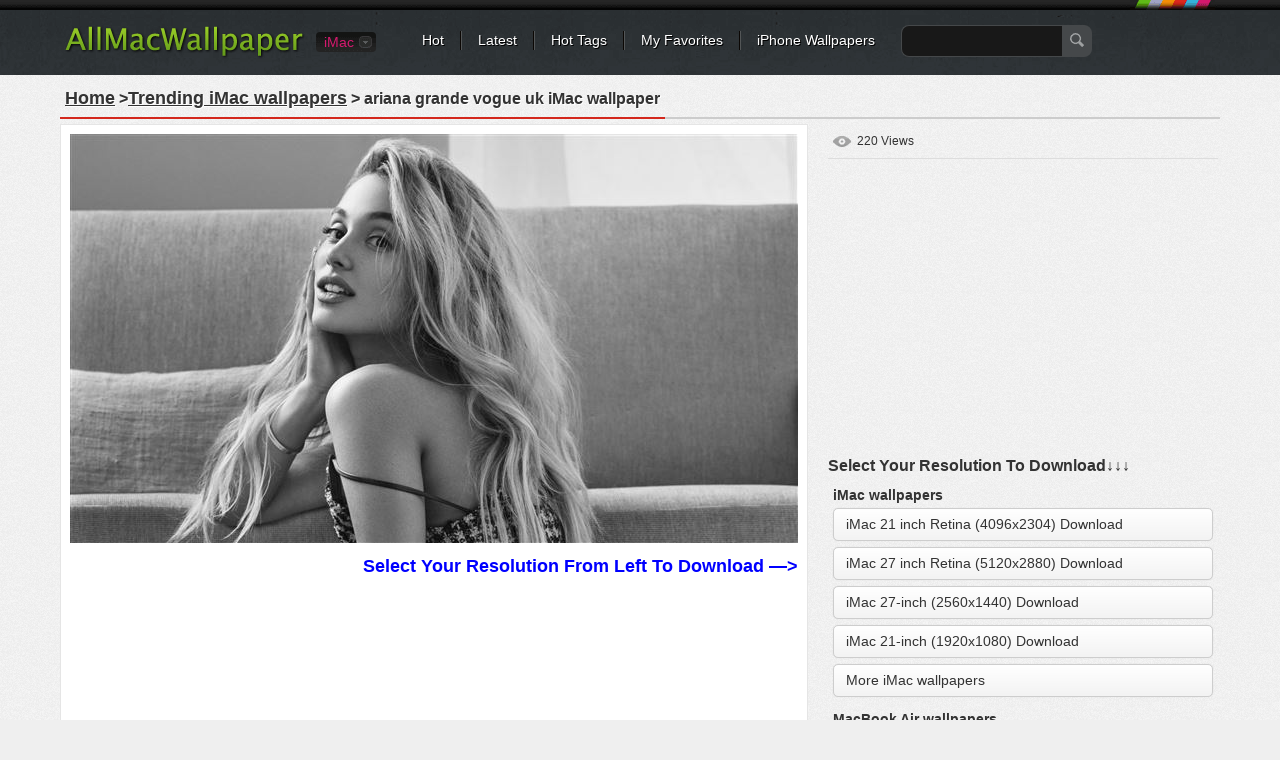

--- FILE ---
content_type: text/html; charset=utf-8
request_url: https://www.allmacwallpaper.com/imac-wallpaper/ariana-grande-vogue-uk/26655
body_size: 10920
content:

<!DOCTYPE html PUBLIC "-//W3C//DTD XHTML 1.0 Transitional//EN" "http://www.w3.org/TR/xhtml1/DTD/xhtml1-transitional.dtd">
<html xmlns="http://www.w3.org/1999/xhtml">
<head>
<meta http-equiv="Content-Type" content="text/html; charset=utf-8" />

    <title>ariana grande vogue uk iMac Wallpaper Download | AllMacWallpaper</title>
    <meta name="description" content="Download ariana grande vogue uk iMac  Wallpaper, More Popular iMac Wallpapers Free HD Wait For You." />
    <meta name="keywords" content="ariana grande vogue uk , iMac wallpaper,Mac wallpaper , Celebrities iMac  Wallpaper" />
	<link rel="preload" as="image" href="https://res.allmacwallpaper.com/pic/Thumbnails/26655_728.jpg" fetchpriority="high" type="image/jpeg" >
	<link rel="canonical" href="https://www.allmacwallpaper.com/imac-wallpaper/ariana-grande-vogue-uk/26655" />
<meta property="og:title" content="ariana grande vogue uk mac Wallpapers" />
<meta property="og:type" content="article" />
<meta property="og:url" content="https://www.allmacwallpaper.com/imac-wallpaper/ariana-grande-vogue-uk/26655" />
<meta property="og:image" content="//res.allmacwallpaper.com/get/Retina-MacBook-Air-13-inch-wallpapers/ariana-grande-vogue-uk-2560x1600/26655-11.jpg" />
<meta property="og:site_name" content="allmacwallpaper" />
<meta property="og:description" content="Free download the ariana grande vogue uk wallpaper ,beaty your mac book . #Celebrities" /><script type="application/ld+json">{"@context":"http://schema.org","@type":"WebPage","@id":"https://www.allmacwallpaper.com/imac-wallpaper/ariana-grande-vogue-uk/26655#webpage","name":"Painting ariana grande vogue uk Mac Wallpaper Download | AllMacWallpaper","url":"https://www.allmacwallpaper.com/imac-wallpaper/ariana-grande-vogue-uk/26655","dateModified":"2022-12-14","datePublished":"2022-12-14","isPartOf":{"@type":"WebSite","@id":"https://www.allmacwallpaper.com/#WebSite","name":"AllMacWallpaper","url":"https://www.allmacwallpaper.com/"},"breadcrumb":{"@type":"BreadcrumbList","@id":"https://www.allmacwallpaper.com/imac-wallpaper/ariana-grande-vogue-uk/26655#BreadcrumbList","itemListElement":[{"@type":"ListItem","item":{"@type":"ListItem","@id":"https://www.allmacwallpaper.com/#ListItem","name":"Home","url":"https://www.allmacwallpaper.com/"},"position":1},{"@type":"ListItem","item":{"@type":"ListItem","@id":"https://www.allmacwallpaper.com/mac-wallpapers#ListItem","name":"All Mac Hot Wallpapers","url":"https://www.allmacwallpaper.com/mac-wallpapers"},"position":2},{"@type":"ListItem","item":{"@type":"ListItem","@id":"https://www.allmacwallpaper.com/imac-wallpaper/ariana-grande-vogue-uk/26655#ListItem","name":"Painting ariana grande vogue uk Mac Wallpaper Download | AllMacWallpaper","url":"https://www.allmacwallpaper.com/imac-wallpaper/ariana-grande-vogue-uk/26655"},"position":3}]},"primaryImageOfPage":{"@type":"ImageObject","@id":"https://res.allmacwallpaper.com/get/Retina-MacBook-Air-13-inch-wallpapers/ariana-grande-vogue-uk-2560x1600/26655-11.jpg#PrimaryImageOfPage","contentUrl":"https://res.allmacwallpaper.com/get/Retina-MacBook-Air-13-inch-wallpapers/ariana-grande-vogue-uk-2560x1600/26655-11.jpg","caption":"ariana grande vogue uk iMac wallpaper","representativeOfPage":true}}</script>
 
<link rel="dns-prefetch" href="//res.allmacwallpaper.com/" />
<link rel="dns-prefetch" href="//googleads.g.doubleclick.net" />
<link rel="dns-prefetch" href="//pagead2.googlesyndication.com" />
<link rel="dns-prefetch" href="//www.googletagservices.com" />
<link rel="dns-prefetch" href="//www.google-analytics.com" />
<link rel="dns-prefetch" href="//cdn.ampproject.org" />
<link rel="dns-prefetch" href="//adservice.google.com" />
<link rel="dns-prefetch" href="//tpc.googlesyndication.com" />
<link rel="dns-prefetch" href="//ade.googlesyndication.com" />
<link rel="dns-prefetch" href="//stats.g.doubleclick.net" />
<link rel="dns-prefetch" href="//fonts.googleapis.com" />
<link rel="dns-prefetch" href="//www.googletagservices.com" />
<link rel="dns-prefetch" href="//googleads.g.doubleclick.net" />
<style>
/* css reset */
body,div,dl,dt,dd,ul,ol,li,h1,h2,h3,h4,h5,h6,pre,form,fieldset,input,textarea,p,blockquote,th,td,a{ margin:0; padding:0; outline:none;}
h1, h2, h3, h4, h5, h6{ font-weight:normal; font-size:100%;}
address,caption,cite,code,dfn,em,th,var { font-weight:normal; font-style:normal;} 
table{ border-collapse:collapse; border-spacing:0;}
fieldset,img,abbr,acronym{border:0;}
input,textarea,select,button{ font-family:Helvetica, "Lucida Grande", Tahoma, Verdana, Arial, sans-serif; font-size:12px; color:#333;}
caption,th{ text-align:left;}
q:before, q:after{ content: '';}
ul,ol,dl{ list-style:none;}
.clearfix:after{content:"."; display:block; height:0; clear:both; visibility:hidden;}
.clearfix{display:inline-block;}
/* Hide from IE Mac \*/
.clearfix {display:block;}
/* End hide from IE Mac */

.newnav {margin:0px 0 0 60px;}

/*common style*/
body{ background:url(//res.allmacwallpaper.com/content/images/bg_body.png) repeat #EFEFEF; font:normal 12px/1.5 Helvetica, "Lucida Grande", Tahoma, Verdana, Arial, sans-serif; color:#333;}
a:link,a:visited{ text-decoration:none; color:#333;}
a:hover,a:active{ color:#659C1B;}
.noPadding{ padding:0 !important;}
.noMargin{ margin:0 !important;}

.h1L{
            float: left;
            /*display: inline-block;*/
            width: 90%;
            overflow: hidden;
            /*dborder-bottom: 3px solid red;*/
}
.h1L a{margin-right:5px;padding:3px}
.h1R{
            /*display: inline-block;*/
            float: right;
            position: relative;
            width: 10%;
            text-align: right;
}
.h1R span{color:#333;border: 1px solid rgb(27, 149, 224);border-radius: 5px;padding:1px 2px 1px 2px;}
.h1R div{background:url(//res.allmacwallpaper.com/content/images/down20.png?v=1) center no-repeat ;height:16px;}
.spanbtn{color:#333;border: 1px solid #FF0000;border-radius: 5px;padding:1px 5px 1px 5px;font-size:20px;}

/*header*/
#headerWrapper,#header{ height:75px; background:url(//res.allmacwallpaper.com/content/images/bg_header.png) repeat-x #2E3336;}
#header{ width:1200px; margin:0 auto;}
.logo{ float:left; margin:25px 0 0 25px;}
.nav{ margin:0 25px 0 300px; padding-top:31px; background:url(//res.allmacwallpaper.com/content/images/sprites.png) no-repeat right -40px;}
.nav li{ float:left; background:url(//res.allmacwallpaper.com/content/images/sprites.png) no-repeat right 0; padding:0 18px 0 16px; line-height:18px; white-space:nowrap;}
.nav li.last{ background:none; padding-right:0;}
.nav a{ color:#FFF; font-size:14px; text-shadow:#000 1px 1px 0;}
.nav a:hover{ color:#FF0;}
.search{ float:left; margin:-6px 0 0 10px;}
.searchInput{ float:left; border:1px solid #45484A; background:#181818; padding:5px; height:20px; width:150px; border-radius:8px 0 0 8px; -moz-border-radius:8px 0 0 8px; border-right:none; color:#CCC; font-size:14px;}
.searchBtn{ float:left; background:url(//res.allmacwallpaper.com/content/images/sprites.png) no-repeat -662px 8px #45484A; height:32px; width:30px; border:none; border-radius:0 8px 8px 0; -moz-border-radius:0 8px 8px 0; padding:0; cursor:pointer;}

.siteSwitch{ float:left; margin:32px 30px 0 10px; position:relative; z-index:1; font-size:14px;}
.siteSwitch .current{ cursor:pointer; float:left; height:20px; color:#D41A6E; padding:0 22px 0 8px; background:url(//res.allmacwallpaper.com/content/images/sprites.png?v0319) no-repeat right -420px; border-radius:4px; -moz-border-radius:4px; line-height:20px; min-width:30px;}
.siteSwitch .current:hover{ color:#FF0; background-position:right -450px;}
.siteSwitch .selector{ position:absolute; top:-4px; left:0; width:118px; padding:2px 0; border:1px solid #000; background-color:#131313; background-image:-webkit-gradient(linear,left top,left bottom,from(#131313),to(#242424)); background-image:-webkit-linear-gradient(top,#131313,#242424); background-image:-moz-linear-gradient(top,#131313,#242424); background-image:-ms-linear-gradient(top,#131313,#242424); background-image:-o-linear-gradient(top,#131313,#242424); background-image:linear-gradient(top,#131313,#242424); border-radius:4px; -moz-border-radius:4px;}
.siteSwitch .selector li{ line-height:18px; overflow:hidden; padding:1px 0;}
.siteSwitch .selector a{ display:block; height:20px; color:#D41A6E; text-indent:6px;}
.siteSwitch .selector a:hover{ background:#000; color:#FF0;}

.deviceSelector{ margin:15px 25px 0 25px; background:#FFF; border:1px solid #E5E5E5; text-shadow:#FFF 1px 1px 0; border-radius:6px; padding:15px; text-align:center; position:relative; z-index:1;}
.deviceArrow{ display:block; position:absolute; top:-35px; left:270px; width:45px; height:50px; background:url(//res.allmacwallpaper.com/content/images/device_arrow.png) no-repeat;}
.deviceSelector dt{ font-size:15px; padding-bottom:10px;}
.deviceSelector dd{ display:inline-block; +display:inline; zoom:1; padding:0 5px; white-space:nowrap; font-size:13px;}
.deviceSelector dd a{ float:left; border:1px solid #FFF; border-radius:5px; padding:80px 8px 5px 8px; display:block; background:url(//res.allmacwallpaper.com/content/images/devices.jpg) no-repeat;}
.deviceSelector dd a:hover{ border:1px solid #E1E1E1;}
.deviceSelector .s1 a{ background-position:center 0;}
.deviceSelector .s2 a{ background-position:center -100px;}
.deviceSelector .s3 a{ background-position:center -200px;}
.deviceSelector .s4 a{ background-position:center -300px;}

/*footer*/
#footerWrapper{ background:url(//res.allmacwallpaper.com/content/images/bg_footer.png) repeat-x #4B4F53; height:80px; margin-top:25px;}
#footer{ width:1160px; background:url(//res.allmacwallpaper.com/content/images/bg_footer.png) repeat-x #4B4F53; height:80px; margin:10px auto 0 auto; color:#AAA; text-shadow:#333 1px 1px 0; white-space:nowrap;}
#footer ul{ height:80px; overflow:hidden; margin:0 auto; }
#footer li{ float:left; margin-top:18px;}
#footer li ul{ width:auto; height:auto; line-height:1.2; padding:5px 0; margin-right:20px;}
#footer li li{ border-left:1px solid #666; padding:0 12px; margin:0 0 3px 0;}
#footer li li.first{ padding-left:0; border-left:none;}
#footer a{ color:#DDD;}
#footer a:hover{ color:#FF0;}
#footer .socialBtn { margin:18px 6px 0 6px; height:32px;}
#footer .socialBtn a{ display:block; width:32px; height:32px; text-indent:-999em; overflow:hidden; background:url(//res.allmacwallpaper.com/content/images/sprites.png) no-repeat;}
#footer .s1 a{ background-position:-280px 0;}
#footer .s2 a{ background-position:-320px 0;}
#footer a.go2Top{ float:right; margin:-96px 0 0 0; width:55px; height:32px; background:url(//res.allmacwallpaper.com/content/images/sprites.png) no-repeat -360px 0; color:#FFF; text-shadow:#000 1px 1px 0; text-indent:20px; line-height:20px;}
#footer a.go2Top:hover{ color:#FF0;}

/*main*/
#wrapper{ min-height:640px; margin:0 auto; width:1200px; padding-bottom:10px;}
.filters{ margin:15px 20px 0 20px; background:url(//res.allmacwallpaper.com/content/images/bg_filters.png) repeat #F4F4F4; border:1px solid #E5E5E5; text-shadow:#FFF 1px 1px 0; padding:10px 15px;}
.resultNum{ float:left; padding:2px 3px; font-size:24px; font-family:Georgia;}
.resultInfo{ float:left; padding:2px 15px;}
.resultInfo strong{ font-size:14px;}
.filtersCol{ float:right; margin:5px 0;}
.filtersCol dl{ float:left; height:28px; padding:2px 0; border-radius:5px; -moz-border-radius:5px; background:url(//res.allmacwallpaper.com/content/images/sprites.png) no-repeat right -120px; margin-right:8px;  position:relative; z-index:100;}
.filtersCol dt{ float:left; height:28px; border-radius:5px 0 0 5px; -moz-border-radius:5px 0 0 5px; background:url(//res.allmacwallpaper.com/content/images/sprites.png) no-repeat right -160px; line-height:28px; color:#F0F0F0; padding:0 8px; text-shadow:#333 1px 1px 0;}
.filtersCol dd.selected{ float:left; height:26px; background:url(//res.allmacwallpaper.com/content/images/sprites.png) no-repeat right -200px; border:1px solid #B3B3B3; border-left:none; border-radius:0 5px 5px 0; -moz-border-radius:0 5px 5px 0; margin-right:-2px;}
.filtersCol dd.selected a{ display:block; height:26px; padding:0 20px 0 8px; line-height:26px; min-width:32px;}
.filtersCol dd.cate a{ min-width:45px;}
.filtersCol .filter{ clear:both;}
.filtersCol .filter ul{ visibility:hidden; min-width:100%; background:#FEFEFE; border:1px solid #B3B3B3; border-top:none; position:absolute; z-index:100; top:29px; border-radius:0 0 5px 5px; -moz-border-radius:0 0 5px 5px; box-shadow:1px 1px 2px rgba(0, 0, 0, 0.1); -moz-box-shadow:1px 1px 2px rgba(0, 0, 0, 0.1); -webkit-box-shadow:1px 1px 2px rgba(0, 0, 0, 0.1); padding:8px 0;}
.filtersCol .expanded .filter ul{ visibility:visible;}
.filtersCol .expanded dt{ border-radius:5px 0 0 0; -moz-border-radius:5px 0 0 0;}
.filtersCol .expanded dd.selected{ border-radius:0 5px 0 0; -moz-border-radius:0 5px 0 0;}
.filtersCol .filter a{ padding:1px 10px 2px 10px; display:block; white-space:nowrap;}
.filtersCol .filter .current a{ color:#659C1B; font-weight:bold;}
.filtersCol .filter a:hover,.filtersCol .filter .current a:hover{ background:#4F5253; color:#FFF; text-shadow:#000 1px 1px 0;}
.filtersCol dd.page{ border:1px solid #B3B3B3; border-radius:5px; -moz-border-radius:5px;}
.filtersCol dd.page a{ min-width:24px;}
.filtersCol .expanded dd.page{ border-radius:5px 5px 0 0; -moz-border-radius:5px 5px 0 0;}
.filtersCol .btn{ float:left; margin-top:4px;}
.filtersCol .btn a{ display:block; width:26px; height:26px; background:url(//res.allmacwallpaper.com/content/images/sprites.png) no-repeat -200px 0; text-indent:-999em; overflow:hidden; transition-duration:0.3s; transition-timing-function:ease-in; -webkit-transition-duration:0.3s; -webkit-transition-timing-function:ease-in; -moz-transition-duration:0.3s; -moz-transition-timing-function:ease-in;}
.filtersCol .btn:hover a{ transform:rotate(180deg); -webkit-transform:rotate(180deg); -moz-transform:rotate(180deg);}

.lists{ margin:3px 0; padding:0 12px;}
.lists dl{ float:left; padding-bottom:9px; background:url(//res.allmacwallpaper.com/content/images/bg_list.png) no-repeat right bottom; margin:6px 8px; vertical-align:middle;}
.lists dl img{ display:block; width:100%;}
.lists dt{ padding:7px 7px 0 7px; border:1px solid #E5E5E5; border-bottom:none; background:#FFF; font:0/0 Arial; width:360px; height:212px; overflow:hidden; text-align:center;}
.lists dd{ border:1px solid #E5E5E5; border-top:none; background:#FFF; padding:7px 7px 0 7px; height:48px; font-size:12px; color:#666;}
.lists a:link,.lists a:visited{ color:rgb(27, 149, 224);}
.lists a:hover,.lists a:active{ color:#659C1B;}
.lists .listAdsense{ background:none; text-align:center; padding:0; background:#FFF; border:1px solid #E5E5E5; margin-bottom:15px;}
.lists .listAdsense dt{ background:none; width:auto; border:none;}
.lists .listAdsense dd{ display:inline-block; border:none; height:256px; overflow:hidden; width:360px; padding:7px; line-height:0;}
.lists .listAdsense dd:first-child{ float:left;}
.lists .listAdsense dd:last-child{ float:right;}
.listAdsenseFull{ text-align:center; margin:3px 0; padding:0 20px;clear:both;}
.listAdsenseFull.bottom{ padding-top:20px;}
.lists .title{ display:block; width:100%; text-transform:capitalize; height:18px; overflow:hidden; line-height:1.2; padding-top:2px;}
.lists .favorite{ float:right; background:url(//res.allmacwallpaper.com/content/images/sprites.png) no-repeat 0 -116px; text-indent:12px; margin-right:10px;}
.lists .views{ float:right; background:url(//res.allmacwallpaper.com/content/images/sprites.png) no-repeat 0 -156px; text-indent:16px;}
.pageList { float:right;margin:0 20px; letter-spacing:0; text-align:center;width:760px;}
.pageList a,.pageList .current{ display:inline-block; margin:0 6px; padding:0 8px; line-height:30px; font-size:14px; min-width:14px; border:1px solid #CCC; text-shadow:1px 1px 0 #FFF;
background:#FEFEFE;
background: -webkit-gradient(linear, left top, left bottom, from(#FEFEFE), to(#E3E3E3));
background: -webkit-linear-gradient(#FEFEFE, #E3E3E3);
background: -moz-linear-gradient(top, #FEFEFE, #E3E3E3);
background: -ms-linear-gradient(#FEFEFE, #E3E3E3);
background: -o-linear-gradient(#FEFEFE, #E3E3E3);
background: linear-gradient(#FEFEFE, #E3E3E3);
-webkit-border-radius:30px; 
-moz-border-radius:30px;
border-radius:30px;
-webkit-box-shadow:0 1px 0 rgba(204, 204, 204, 0.65);
-moz-box-shadow:0 1px 0 rgba(204, 204, 204, 0.65);
box-shadow:0 1px 0 rgba(204, 204, 204, 0.65);
}
.pageList .current{ border-color:#85B53C; font-weight:bold; color:#588318;}
.pageList .prev{ float:left; padding:0 10px;}
.pageList .next{ float:right; padding:0 10px;}
.listloading{ clear:both; padding:5px 8px; background:url(//res.allmacwallpaper.com/content/images/bg_filters.png) repeat; border:1px solid #E5E5E5; height:26px; margin:10px 25px; letter-spacing:0; line-height:24px; font-size:14px; border-radius:5px; -moz-border-radius:5px; text-shadow:#fff 1px 1px 0; text-align:center;}

/*subpage*/

.pageHeader{ margin:5px 20px; border-bottom:2px solid #CCC; text-shadow:#FFF 1px 1px 0;}
.pageHeader .title{ float:left; margin-bottom:-2px; border-bottom:2px solid #D3271C; padding:5px; font-weight:bold; font-size:16px;}
.pageHeader .share{ float:right; text-transform:uppercase; margin:6px 6px 0 0;}
.colMore{ float:right; margin:8px 10px 0 0; font-size:14px; text-transform:uppercase; background:url(//r1.ilikewallpaper.net/content/images/icon_col_more.png) no-repeat right center; 
padding-right:15px;}
.wallpaperMain{ float:left; width:748px; margin-left:20px;}
.wallpaperMainEntry{ width:728px; padding:9px; border:1px solid #E5E5E5; background:#FFF;}
.wallpaperShare{ margin-top:10px;}
.wallpaperGuide{ margin-top:10px;}
.wallpaperGuide .qrCode{ float:right; margin:-9px;}
.wallpaperGuide p{ line-height:1.8; padding:2px 0 5px 5px;}

.wallInfo{ float:left; width:390px; margin-left:20px;}
.wallInfo dl{ border-bottom:1px solid #DDD; padding:8px 5px;}
.wallInfo dt{ float:left; text-indent:-999em; overflow:hidden; width:24px; height:18px; background:url(//res.allmacwallpaper.com/content/images/sprites.png) no-repeat;}
.wallInfo .favorites dt{ background-position:-200px -118px;}
.wallInfo .favorites dt.done{ background-position:-300px -118px;}
.wallInfo .favorites .add{ float:right; padding:0 5px; color:#666;}
.wallInfo .favorites:hover{ background:#FFF; cursor:pointer;}
.wallInfo .views dt{ background-position:-200px -156px;}
.wallInfo .url dt{ background-position:-200px -200px;}
.wallInfo .color dt{ background-position:-200px -240px;}
.wallInfo .resolution{ padding-top:5px;}
.wallInfo .resolution a{ display:block; margin-top:6px; padding:5px 12px; font-size:14px; border-radius:5px; background:#FFF; border:1px solid #CDCDCD;
background: -webkit-gradient(linear, left top, left bottom, from(#FFF), to(#F3F3F3));
background: -webkit-linear-gradient(#FFF, #F3F3F3);
background: -moz-linear-gradient(top, #FFFFFF, #F3F3F3);
background: -ms-linear-gradient(#FFF, #F3F3F3);
background: -o-linear-gradient(#FFF, #F3F3F3);
background: linear-gradient(#FFF, #F3F3F3);
-webkit-box-shadow:0px 0 1px rgba(0, 0, 0, 0.15);
-moz-box-shadow:0px 0 1px rgba(0, 0, 0, 0.15);
box-shadow:0px 0 1px rgba(0, 0, 0, 0.15);}
.wallInfo .resolution a.current{ color:#588318; border-color:#85B53C;}
.downloadList{ padding:5px;}
.downloadList h3{ font-size:14px; padding-top:5px; line-height:1;}
.wallInfo .author dt{ background-position:-400px -119px;}
.wallInfo .author dt{ background-position:-400px -119px;}
.wallInfo .url input{ background:none; border:none; margin:0; padding:0;}
.wallInfo .color dd a{ float:left; width:32px; height:12px; text-indent:-999em; overflow:hidden; margin-top:3px; background-image:url(//res.allmacwallpaper.com/content/images/sprites.png); background-position:0 -400px; background-repeat:no-repeat;}
.wallInfo .color dd a:hover{ -webkit-transform: scale(1.1); -moz-transform: scale(1.1); -o-transform: scale(1.1); transform: scale(1.1); box-shadow:1px 1px 2px rgba(0, 0, 0, 0.3); -moz-box-shadow:1px 1px 2px rgba(0, 0, 0, 0.3);}
.wallInfo .color dd a:first-child{ -moz-border-radius:3px 0 0 3px; border-radius:3px 0 0 3px;}
.wallInfo .color dd a:last-child{ -moz-border-radius:0 3px 3px 0; border-radius:0 3px 3px 0;}
.wallInfo .color .black{ background-color:#000;}
.wallInfo .color .gray{ background-color:#CCC;}
.wallInfo .color .white{ background-color:#FFF;}
.wallInfo .color .black{ background-color:#000;}
.wallInfo .color .orange{ background-color:#F90;}
.wallInfo .color .yellow{ background-color:#FF0;}
.wallInfo .color .green{ background-color:#0A0;}
.wallInfo .color .red{ background-color:#E00;}
.wallInfo .color .blue{ background-color:#32CEFF;}
.wallInfo .color .brown{ background-color:#B87250;}
.wallInfo .color .cyan{ background-color:#2E4565;}
.wallInfo .color .purple{ background-color:#60C;}
.wallInfo .color .pink{ background-color:#F3F;}
.wallInfo .color .gold{ background-color:#F49018;}
.wallInfo dl.tags{ border-top:1px solid #DDD; border-bottom:none;}
.wallInfo .tags dt{ display:none;}
.wallInfo .tags dd{ float:left; margin:4px 8px 3px 0; }
.wallInfo .tags a{ float:left; background:url(//res.allmacwallpaper.com/content/images/sprites.png) no-repeat right -300px; padding-right:6px; height:22px; text-shadow:#FFF 1px 1px 0; cursor:pointer; white-space:nowrap;}
.wallInfo .tags a:hover{ background-position:right -330px; color:#3F5C12;}
.wallInfo .tags i{ height:12px; background:#AAA; color:#FFF; border-radius:3px; -moz-border-radius:3px; font-size:10px; line-height:12px; margin:4px 0 0 5px; padding:0 2px; text-shadow:none; font-style:normal;}
.wallInfo .tags a:hover i{ background:#73A822;}
.wallInfo .tags em{ float:left; height:22px; background:url(//res.allmacwallpaper.com/content/images/sprites.png) no-repeat -758px -300px; padding-left:16px;}
.wallInfo .tags a:hover em{ background:url(//res.allmacwallpaper.com/content/images/sprites.png) no-repeat -758px -330px;}

.wallTips{ margin:10px 6px; padding:0 12px 5px 18px; background:url(//res.allmacwallpaper.com/content/images/ico_tips.png) no-repeat; color:#999; text-shadow:1px 1px 0 #FFF;}

/*pop*/
.overlayer{ width:100%; height:100%; background:#000; filter:Alpha(opacity=50); -moz-opacity:.50; opacity:0.50; position:fixed; z-index:999; top:0; left:0;}
.popup{ position:fixed; z-index:1000; top:50%; left:50%; margin:-150px 0 0 -305px; width:600px; min-height:200px; border:7px solid #2C3134; border-radius:10px; -moz-border-radius:10px; background:url(//res.allmacwallpaper.com/content/images/bg_body.png) repeat;}
.popup .close{ position:absolute; top:-16px; right:-16px; width:29px; height:29px; display:block; text-indent:-999em; overflow:hidden; background:url(//res.allmacwallpaper.com/content/images/sprites.png) no-repeat -300px -300px;}
.popTitle{ font-size:20px; padding:10px 5px 5px 5px; margin:0 15px; text-shadow:#FFF 1px 1px 0;}
.tagCloud{ padding:5px 20px 20px 20px; line-height:1.2;}
.tagCloud a{ margin:0 6px; color:#598A17; white-space:nowrap;}
.tagCloud a:hover{ background:#598A17; color:#FFF;}

/*normal page*/
#main{ margin:15px auto 0 auto;}
.favoritesList{ text-align:left; margin:0 20px;}
.favoritesList dl{ margin:5px 12px;}

.socialShare{ width:310px; height:20px; padding:10px 5px; background:rgba(255, 255, 255, 0.3); border-radius:3px; -moz-border-radius:3px;}
.socialShare li{ float:left; padding:0 5px;}

.swichTips{ background:#FFFFCC; border-radius:0 0 10px 10px; box-shadow:0 1px 1px rgba(0, 0, 0, 0.22), 0 0 20px #F9DC91 inset; font-size:15px; margin-bottom:15px; padding:10px 25px;}
.swichTips .close{ margin-left:15px; font-size:12px; color:#666; cursor:pointer; background:url(//res.allmacwallpaper.com/content/images/close_tips.png) no-repeat left center; padding-left:12px;}
#subpage .swichTips{ text-align:center;}

.prevnext{ margin-top:5px; position:relative; z-index:1;}
.prevnext li{ float:left; background:#FFF; width:176px; padding:5px; margin:5px 0; box-shadow:0 1px 2px rgba(0, 0, 0, 0.07);}
.prevnext .next{ float:right; margin-left:8px;}
.prevnext img{ display:block; width:176px;}
.prevnext li a{ display:block; position:relative;}
.prevnext li a strong { width:100%; height:100%; top:0; left:0; position:absolute; text-indent:-999em; overflow:hidden; background:none;}
.prevnext li a:hover img{opacity:0.5; filter:Alpha(opacity=50);}
.prevnext .prev a:hover strong{ background:url(//res.allmacwallpaper.com/content/images/btn_prevnext.png) no-repeat 0 center;}
.prevnext .next a:hover strong{ background:url(//res.allmacwallpaper.com/content/images/btn_prevnext.png) no-repeat -176px center;}
.prevnext .none{ width:176px; height:100%; top:5px; position:absolute; background:#F9F9F9; background:rgba(255, 255, 255, 0.6); color:#AAA; padding:0 5px; text-align:center; box-shadow:0 1px 2px rgba(0, 0, 0, 0.07);}
.prevnext .none i{ position:absolute; width:175px; top:50%; left:0; margin-top:-20px; font-style:normal;}
.prevnext .prev .none{ right:0;}
.prevnext .next .none{ left:0;}

.wallpaperMainMore{ margin:5px -10px; position:relative; z-index:1;}
.wallpaperMainMore h3{ margin:10px 10px 0 10px; font-size:16px; font-weight:bold;}
.wallpaperMainMore h3:before{ content:" "; display:inline-block; width:6px; height:6px; border-radius:50%; background:#D3271C; overflow:hidden; vertical-align:middle; margin-right:5px;}
.wallpaperMainMore li{ float:left; background:#FFF; width:225px; padding:5px; margin:10px; box-shadow:0 1px 2px rgba(0, 0, 0, 0.07);}
.wallpaperMainMore img{ display:block; width:225px;}
.wallpaperMainMore li a{ display:block; position:relative; color:#666;}
.wallpaperMainMore li a:hover{ color:#659C1B;}
.wallpaperMainMore li a:hover img{opacity:0.5; filter:Alpha(opacity=50);}
.wallpaperMainMore li span{ width:225px; overflow:hidden; display:block; white-space:nowrap; text-overflow:ellipsis; margin-top:3px;}

.downloading{ position:fixed; background:rgba(0,0,0,0.6); width:100%; height:100%; left:0; top:0; right:0; bottom:0; z-index:9999;}
.downloadingLayer{ position:absolute; padding:10px; width:742px; min-height:200px; left:50%; top:50%; transform:translate(-50%, -50%); -webkit-transform:translate(-50%, -50%); background:#EFEFEF; border:5px solid #FFF;}
.downloadingLayer .close{ display:block; position:absolute; right:-18px; top:-18px; background:#000; border:2px solid #FFF; width:30px; height:30px; border-radius:50%; text-align:center; line-height:30px; color:#FFF; font-size:20px; cursor:pointer; box-shadow:0 1px 2px rgba(0, 0, 0, 0.45);}
.downloadingLayer .close:hover{ background:#C00;}
.downloadingLayer .close:before,.downloadingLayer .close:after{ display:block; content:" "; width:2px; height:18px; background:#FFF; overflow:hidden; transform:rotate(45deg); -moz-transform:rotate(45deg); -webkit-transform:rotate(45deg); -o-transform:rotate(45deg); position:absolute; top:6px; right:14px;}
.downloadingLayer .close:after{ transform:rotate(-45deg); -moz-transform:rotate(-45deg); -webkit-transform:rotate(-45deg); -o-transform:rotate(-45deg);}
.downloadingTitle{ text-align:center; font-size:18px; font-weight:bold;}
.downloadingGoogle{ width:728px; height:90px; margin:10px auto 0 auto; background:#FFF;}
.downloadingMore{ margin-top:10px; position:relative; z-index:1;}
.downloadingMore h3{ margin:0 10px; font-size:16px; font-weight:bold;}
.downloadingMore h3:before{ content:" "; display:inline-block; width:6px; height:6px; border-radius:50%; background:#D3271C; overflow:hidden; vertical-align:middle; margin-right:5px;}
.downloadingMore li{ float:left; background:#FFF; width:225px; padding:5px; margin:6px; box-shadow:0 1px 2px rgba(0, 0, 0, 0.07);}
.downloadingMore img{ display:block; width:225px;}
.downloadingMore li a{ display:block; position:relative; color:#666;}
.downloadingMore li a:hover{ color:#659C1B;}
.downloadingMore li a:hover img{opacity:0.5; filter:Alpha(opacity=50);}
.downloadingMore li span{ width:225px; overflow:hidden; display:block; white-space:nowrap; text-overflow:ellipsis; margin-top:3px;}
.downloadingBtn{ text-align:center; padding:10px;}
.downloadingBtn a{ display:inline-block; background:url(//res.allmacwallpaper.com/content/images/btns_pinterest.png) no-repeat; padding-right:10px;}
.downloadingBtn a span{ float:left; height:43px; background:url(//res.allmacwallpaper.com/content/images/btns_pinterest.png) no-repeat; padding:0 5px 0 36px; cursor:pointer; font-size:20px; color:#FFF; line-height:38px; text-shadow:0 -1px 1px rgba(74,119,19,0.95);}
.downloadingBtn a.pinterest{ background-position:right -100px;}
.downloadingBtn a.pinterest:hover{ background-position:right -150px;}
.downloadingBtn a.pinterest span{ background-position:0 0; text-shadow:0 -1px 1px rgba(154,45,36,0.95);}
.downloadingBtn a.pinterest:hover span{ background-position:0 -50px;}
</style>
<link rel="dns-prefetch" href="//res.allmacwallpaper.com" />
<link rel="dns-prefetch" href="//googleads.g.doubleclick.net" />
<link rel="dns-prefetch" href="//pagead2.googlesyndication.com" />
<link rel="dns-prefetch" href="//www.googletagservices.com" />
<link rel="dns-prefetch" href="//www.google-analytics.com" />

<script type="text/javascript" src="//res.allmacwallpaper.com/scripts/jquery-1.7.1.min.js?v=1112" defer></script>
<script type="text/javascript" src="//res.allmacwallpaper.com/scripts/iWallpaper.js?v=1112" defer></script>

    <script type="text/javascript">
        var wallId = '26655';
        $(document).ready(function () {
            var ids = readCookie('Favorites');
            if (!ids) {
                ids = '';
            }
            var arr = ids.split(',');
            var flag = false;
            for (var i = 0; i < arr.length; i++) {
                if (arr[i] == wallId) {
                    flag = true;
                    break;
                }
            }
            if (flag) {
                $('#dlRemoveFav').show();
            }
            else {
                $('#dlAddFav').show();
            }
            $('#dlRemoveFav').click(function () {
                for (var i = 0; i < arr.length; i++) {
                    if (arr[i] == wallId) {
                        arr.splice(i, 1);
                        break;
                    }
                }
                $('#dlRemoveFav').hide();
                $('#dlAddFav').show();
                $('.favorites dd span').text($('.favorites dd span').first().text() * 1 - 1);
                createCookie("Favorites", arr.join(','), 365);
            });
            $('#dlAddFav').click(function () {
                arr.push(wallId);
                $('#dlRemoveFav').show();
                $('#dlAddFav').hide();
                $('.favorites dd span').text($('.favorites dd span').first().text() * 1 + 1);
                $.get('/Service/PlusFavorites/' + wallId);
                createCookie("Favorites", arr.join(','), 365);
            });
            $.get('/Service/PlusViews/' + wallId, function (result) {
                $('dl.views dd span').text(result.ViewTimes);
                $('.favorites dd span').text(result.Favorited);
            });
            if (window.screen.width < 1200) {
                $('.pageControl').hide();
            }
        });
    </script>

<script  data-ad-client="ca-pub-7885154074221123" async src="//pagead2.googlesyndication.com/pagead/js/adsbygoogle.js?client=ca-pub-7885154074221123" crossorigin="anonymous"></script>
<script  type="text/javascript" src="https://r1.ilikewallpaper.net/scripts/lazysizes.min.js" async></script>
<script type="text/javascript">
window.lazySizesConfig = window.lazySizesConfig || {};
lazySizesConfig.loadMode = 1;
</script>
<link rel="shortcut icon" href="//res.allmacwallpaper.com/content/images/icon.png" >
</head>
<body>
<a name="top"></a>
<div id="headerWrapper">
	<div id="header">
		<h2 class="logo"><a href="/" title="All Mac Wallpaper" ><img src="//res.allmacwallpaper.com/content/images/logo.png" width="241" height="34" alt="All Mac Wallpaper" /></a></h2>
		<div class="siteSwitch">
			<a href="javascript:" class="current" id="ddFwVersion" FwVersion="imac">iMac</a>
		</div>
		<ul class="nav">
			<li><a href="/imac-wallpapers">Hot</a></li>
			<li><a href="/imac-wallpapers/Date">Latest</a></li>
			<li><a href="/hot-tags">Hot Tags</a></li>
			<li ><a href="/favorites">My Favorites</a></li>
			<li class="last"><a href="https://www.ilikewallpaper.net/iphone-iwallpapers/" title="iphone wallpapers">iPhone Wallpapers</a></li>
			<li class="last">
				<div class="search">
					<input type="text" class="searchInput" />
					<input type="button" value=" " class="searchBtn" />
				</div>
			</li>
		</ul>
	</div>
</div>
<div id="wrapper" class="clearfix">
    <dl class="deviceSelector" id="ulFwVersion" style="display:none">
	    <dt><i class="deviceArrow"></i><strong>What are you looking for?</strong> AllMacWallpaper provides wallpapers for your following Macs:</dt>
	    <dd class="s3"><a href="/macbook-air-wallpapers" title="MacBook Air Wallpapers">MacBook Air Wallpapers</a></dd>
	    <dd class="s2"><a href="/macbook-pro-wallpapers" title="MacBook Pro Wallpapers">MacBook Pro Wallpapers</a></dd>
	    <dd class="s4"><a href="/imac-wallpapers" title="iMac Wallpapers">iMac Wallpapers</a></dd>
	    <dd class="s2"><a href="/mac-wallpapers" title="All Mac Wallpapers">All Mac Wallpapers</a></dd>
    </dl>
    
<div class="pageHeader clearfix">
    <h1 class="title"><a href="/" title="All Mac Wallpapers" style="text-decoration:underline;font-size:18px;" >Home</a> &gt;<a style="text-decoration:underline;font-size:18px;" title="Trending iMac wallpapers" href="/imac-wallpapers">Trending iMac wallpapers</a> &gt;&nbsp;ariana grande vogue uk iMac wallpaper</h1>
    <div class="share">
        <!-- Go to www.addthis.com/dashboard to customize your tools -->

    </div>
</div>
<div class="wallpaperMain">
    <div class="wallpaperMainEntry" itemscope itemtype="http://schema.org/ImageObject">
		<meta itemprop="representativeOfPage" content="True">
		<meta itemprop="width" content="2560">
		<meta itemprop="height" content="1600">
		<meta itemprop="name" content="ariana grande vogue uk mac wallpaper">
        <a href="//res.allmacwallpaper.com/get/Retina-MacBook-Air-13-inch-wallpapers/ariana-grande-vogue-uk-2560x1600/26655-11.jpg" itemprop="contentUrl" ><img itemprop="thumbnail" fetchpriority="high" width="728" height="409" src="https://res.allmacwallpaper.com/pic/Thumbnails/26655_728.jpg" alt="ariana grande vogue uk Mac Wallpaper" /></a>
        <div style="margin-top:10px">
        <div id="todown" style="font-size:18px; font-weight:bold;width:728px; text-align:right;color:blue;">Select Your Resolution From Left To Download  —></div>
            <!-- Mac Detail Wide -->
				<ins class="adsbygoogle"
     style="display:block"
     data-ad-client="ca-pub-7885154074221123"
     data-ad-slot="6108928503"
     data-ad-format="auto"></ins>
				<script>
				(adsbygoogle = window.adsbygoogle || []).push({});
				</script>
        </div>
    </div>
    <div class="wallpaperMainMore">
        <h3>Related Mac Wallpapers</h3>
        <ul class="clearfix">
                <li>
                    <a href="/macbook-air-wallpaper/madison-beer-ck-2019/20503" title="madison beer ck 2019 iMac wallpaper"><img data-pin-nopin="true" class="lazyload" src="/content/images/b.jpg" data-src="//res.allmacwallpaper.com/pic/Thumbnails/20503_360.jpg" width="225"  height="140" alt="madison beer ck 2019 iMac  wallpaper"><span itemprop="caption">madison beer ck 2019</span></a>
                </li>
                <li>
                    <a href="/macbook-air-wallpaper/ana-de-armas-the-angel-5k/23771" title="ana de armas the angel 5k iMac wallpaper"><img data-pin-nopin="true" class="lazyload" src="/content/images/b.jpg" data-src="//res.allmacwallpaper.com/pic/Thumbnails/23771_360.jpg" width="225"  height="140" alt="ana de armas the angel 5k iMac  wallpaper"><span itemprop="caption">ana de armas the angel 5k</span></a>
                </li>
                <li>
                    <a href="/macbook-air-wallpaper/5k-2020-barbara-palvin/21615" title="5k 2020 barbara palvin iMac wallpaper"><img data-pin-nopin="true" class="lazyload" src="/content/images/b.jpg" data-src="//res.allmacwallpaper.com/pic/Thumbnails/21615_360.jpg" width="225"  height="140" alt="5k 2020 barbara palvin iMac  wallpaper"><span itemprop="caption">5k 2020 barbara palvin</span></a>
                </li>
                <li>
                    <a href="/macbook-air-wallpaper/gal-gadot-2021-8k/23783" title="gal gadot 2021 8k iMac wallpaper"><img data-pin-nopin="true" class="lazyload" src="/content/images/b.jpg" data-src="//res.allmacwallpaper.com/pic/Thumbnails/23783_360.jpg" width="225"  height="140" alt="gal gadot 2021 8k iMac  wallpaper"><span itemprop="caption">gal gadot 2021 8k</span></a>
                </li>
                <li>
                    <a href="/macbook-air-wallpaper/amber-heard-tribeca-2019-festival-8k/20743" title="amber heard tribeca 2019 festival 8k iMac wallpaper"><img data-pin-nopin="true" class="lazyload" src="/content/images/b.jpg" data-src="//res.allmacwallpaper.com/pic/Thumbnails/20743_360.jpg" width="225"  height="140" alt="amber heard tribeca 2019 festival 8k iMac  wallpaper"><span itemprop="caption">amber heard tribeca 2019 festival 8k</span></a>
                </li>
                <li>
                    <a href="/macbook-air-wallpaper/5k-kendall-jenner/21587" title="5k kendall jenner iMac wallpaper"><img data-pin-nopin="true" class="lazyload" src="/content/images/b.jpg" data-src="//res.allmacwallpaper.com/pic/Thumbnails/21587_360.jpg" width="225"  height="140" alt="5k kendall jenner iMac  wallpaper"><span itemprop="caption">5k kendall jenner</span></a>
                </li>
                <li>
                    <a href="/macbook-air-wallpaper/cara-delevingne-photoshoot-for-puma-5k/21131" title="cara delevingne photoshoot for puma 5k iMac wallpaper"><img data-pin-nopin="true" class="lazyload" src="/content/images/b.jpg" data-src="//res.allmacwallpaper.com/pic/Thumbnails/21131_360.jpg" width="225"  height="140" alt="cara delevingne photoshoot for puma 5k iMac  wallpaper"><span itemprop="caption">cara delevingne photoshoot for puma 5k</span></a>
                </li>
                <li>
                    <a href="/macbook-air-wallpaper/lily-collins-the-observer-photoshoot-12k/20995" title="lily collins the observer photoshoot 12k iMac wallpaper"><img data-pin-nopin="true" class="lazyload" src="/content/images/b.jpg" data-src="//res.allmacwallpaper.com/pic/Thumbnails/20995_360.jpg" width="225"  height="140" alt="lily collins the observer photoshoot 12k iMac  wallpaper"><span itemprop="caption">lily collins the observer photoshoot 12k</span></a>
                </li>
                <li>
                    <a href="/macbook-air-wallpaper/josephine-skriver-5k-2020/21647" title="josephine skriver 5k 2020 iMac wallpaper"><img data-pin-nopin="true" class="lazyload" src="/content/images/b.jpg" data-src="//res.allmacwallpaper.com/pic/Thumbnails/21647_360.jpg" width="225"  height="140" alt="josephine skriver 5k 2020 iMac  wallpaper"><span itemprop="caption">josephine skriver 5k 2020</span></a>
                </li>

        </ul>
    </div>
</div>
<div class="wallInfo">
    <dl title="Add to My Favorites?" class="favorites clearfix" id="dlAddFav" style="display:none">
        <dt>Favorites:</dt>
        <dd>Favorite?<em class="add"><span>0</span> Favorited</em></dd>
    </dl>
    <dl id="dlRemoveFav" class="favorites clearfix" title="You have added this to My Favorites. Click to undo." style="display:none">
        <dt class="done">Favorites:</dt>
        <dd>Your Favorite<em class="add"><span>220</span> Favorited</em></dd>
    </dl>
    <dl class="views clearfix">
        <dt>Views:</dt>
        <dd>220 Views</dd>
    </dl>
    <div style="padding:10px 0 0 5px;">
        <!-- Mac Detail 336 -->
        <ins class="adsbygoogle"
     style="display:block"
     data-ad-client="ca-pub-7885154074221123"
     data-ad-slot="8607134106"
     data-ad-format="auto"></ins>
        <script>
		(adsbygoogle = window.adsbygoogle || []).push({});
        </script>
    </div>
    <div class="resolution clearfix">
        <div id="todown" style="font-size:16px; font-weight:bold;">Select Your Resolution To Download↓↓↓</div>
                <div class="downloadList">
                    <h3><b>iMac wallpapers</b></h3>

                            <a  title="ariana grande vogue uk iMac wallpapers" onclick="showdiv(26655,13)"  href="//res.allmacwallpaper.com/get/iMac-21-inch-5K-Retina-wallpapers/ariana-grande-vogue-uk-4096x2304/26655-13.jpg">iMac 21 inch Retina (4096x2304) Download</a>
                            <a  title="ariana grande vogue uk iMac wallpapers" onclick="showdiv(26655,12)"  href="//res.allmacwallpaper.com/get/iMac-27-inch-4K-Retina-wallpapers/ariana-grande-vogue-uk-5120x2880/26655-12.jpg">iMac 27 inch Retina (5120x2880) Download</a>
                            <a  title="ariana grande vogue uk iMac wallpapers" onclick="showdiv(26655,10)"  href="//res.allmacwallpaper.com/get/iMac-27-inch-wallpapers/ariana-grande-vogue-uk-2560x1440/26655-10.jpg">iMac 27-inch (2560x1440) Download</a>
                            <a  title="ariana grande vogue uk iMac wallpapers" onclick="showdiv(26655,9)"  href="//res.allmacwallpaper.com/get/iMac-21-inch-wallpapers/ariana-grande-vogue-uk-1920x1080/26655-9.jpg">iMac 21-inch (1920x1080) Download</a>
                    <a href="/imac-wallpapers" title="hot iMac wallpaper">More iMac wallpapers</a>
                </div>
                <div class="downloadList">
                    <h3><b>MacBook Air wallpapers</b></h3>

                            <a  title="ariana grande vogue uk MacBook Air wallpapers" onclick="showdiv(26655,11)"  href="//res.allmacwallpaper.com/get/Retina-MacBook-Air-13-inch-wallpapers/ariana-grande-vogue-uk-2560x1600/26655-11.jpg">MacBook Air 13-inch Retina (2560x1600) Download</a>
                            <a  title="ariana grande vogue uk MacBook Air wallpapers" onclick="showdiv(26655,4)"  href="//res.allmacwallpaper.com/get/MacBook-Air-13-inch-wallpapers/ariana-grande-vogue-uk-1440x900/26655-4.jpg">MacBook Air 13-inch (1440x900) Download</a>
                            <a  title="ariana grande vogue uk MacBook Air wallpapers" onclick="showdiv(26655,3)"  href="//res.allmacwallpaper.com/get/MacBook-Air-11-inch-wallpapers/ariana-grande-vogue-uk-1366x768/26655-3.jpg">MacBook Air 11-inch (1366x768) Download</a>
                    <a href="/macbook-air-wallpapers" title="hot MacBook Air wallpaper">More MacBook Air wallpapers</a>
                </div>
                <div class="downloadList">
                    <h3><b>MacBook Pro wallpapers</b></h3>

                            <a  title="ariana grande vogue uk MacBook Pro wallpapers" onclick="showdiv(26655,14)"  href="//res.allmacwallpaper.com/get/MacBook-Pro-12-inch-4K-Retina-wallpapers/ariana-grande-vogue-uk-2304x1440/26655-14.jpg">MacBook Pro 12 inch Retina (2304x1440) Download</a>
                            <a  title="ariana grande vogue uk MacBook Pro wallpapers" onclick="showdiv(26655,11)"  href="//res.allmacwallpaper.com/get/Retina-MacBook-Pro-13-inch-wallpapers/ariana-grande-vogue-uk-2560x1600/26655-11.jpg">MacBook Pro 13-inch Retina  (2560x1600) Download</a>
                            <a  title="ariana grande vogue uk MacBook Pro wallpapers" onclick="showdiv(26655,8)"  href="//res.allmacwallpaper.com/get/Retina-MacBook-Pro-15-inch-wallpapers/ariana-grande-vogue-uk-2880x1800/26655-8.jpg">MacBook Pro 15-inch Retina  (2880x1800) Download</a>
                            <a  title="ariana grande vogue uk MacBook Pro wallpapers" onclick="showdiv(26655,5)"  href="//res.allmacwallpaper.com/get/MacBook-Pro-13-inch-wallpapers/ariana-grande-vogue-uk-1280x800/26655-5.jpg">MacBook Pro 13-inch (1280x800) Download</a>
                            <a  title="ariana grande vogue uk MacBook Pro wallpapers" onclick="showdiv(26655,4)"  href="//res.allmacwallpaper.com/get/MacBook-Pro-15-inch-wallpapers/ariana-grande-vogue-uk-1440x900/26655-4.jpg">MacBook Pro 15-inch (1440x900) Download</a>
                    <a href="/macbook-pro-wallpapers" title="hot MacBook Pro wallpaper">More MacBook Pro wallpapers</a>
                </div>
		<div class="downloadList"><a href="https://www.instawallpaper.com/wallpaper-search/ariana-grande-vogue-uk"><h3><b>More Similar Wallpapers</b></h3></a></div>
    </div>
    <div class="wallTips">
        Your resolution is <em class="EmResolution"></em>, please click the resolution link above to download it.</a>
    </div>
    <ul class="prevnext clearfix">
       
    </ul>
    <dl class="tags clearfix">
        <dt>Tags:</dt>
            <dd><a href="/tag/celebrities" title="Best Celebrities mac wallpapers"><em>Celebrities<i>1086</i></em></a></dd>    </dl>
</div>


<div class="downloading" id="downloadingdiv" style="display:none">
    <div class="downloadingLayer">
        <a class="close" id="closediv" onclick="hidediv();"></a>
        <h3 class="downloadingTitle">Congratulations on finding a cool wallpaper<br>You can get it on the buttom of the current browser!</h3>
        <div class="downloadingBtn"><a class="pinterest" 
           href="https://www.pinterest.com/pin/create/button/?url=https://www.allmacwallpaper.com//imac-wallpaper/ariana-grande-vogue-uk/26655&media=https://res.allmacwallpaper.com/pic/Thumbnails/26655_728.jpg&description=ariana grande vogue uk" ><span>Pin Wallpaper</span></a></div>
        <div class="downloadingGoogle" id="addiv1">AD</div>
        <div class="downloadingMore">
            <h3>Related Mac Wallpapers</h3>
            <ul class="clearfix">
            
                <li>
                    <a href="/macbook-air-wallpaper/madison-beer-ck-2019/20503" title="madison beer ck 2019 iMac wallpaper"><img  data-pin-nopin="true"  class="lazyload" src="/content/images/b.jpg" data-src="//res.allmacwallpaper.com/pic/Thumbnails/20503_360.jpg" width="225" height="140" alt="madison beer ck 2019 iMac wallpaper"><span >madison beer ck 2019 iMac wallpaper1</span></a>
                </li>
                <li>
                    <a href="/macbook-air-wallpaper/ana-de-armas-the-angel-5k/23771" title="ana de armas the angel 5k iMac wallpaper"><img  data-pin-nopin="true"  class="lazyload" src="/content/images/b.jpg" data-src="//res.allmacwallpaper.com/pic/Thumbnails/23771_360.jpg" width="225" height="140" alt="ana de armas the angel 5k iMac wallpaper"><span >ana de armas the angel 5k iMac wallpaper1</span></a>
                </li>
                <li>
                    <a href="/macbook-air-wallpaper/5k-2020-barbara-palvin/21615" title="5k 2020 barbara palvin iMac wallpaper"><img  data-pin-nopin="true"  class="lazyload" src="/content/images/b.jpg" data-src="//res.allmacwallpaper.com/pic/Thumbnails/21615_360.jpg" width="225" height="140" alt="5k 2020 barbara palvin iMac wallpaper"><span >5k 2020 barbara palvin iMac wallpaper1</span></a>
                </li>
               
            </ul>
        </div>
    </div>
</div>
<script>
function hidediv()
{
$("#downloadingdiv").attr("style","display:none;");
}
  function showdiv(wallId,resolutionId)
    {
		$.get('/Service/PlusDownload/' + wallId + "/" + resolutionId, function (result) {
            });
		//return;
        $("#downloadingdiv").attr("style", "display:block;");//show
        var adhtml = ("<ins class='adsbygoogle' style='display:block' data-ad-format='auto' data-ad-client='ca-pub-7885154074221123' data-ad-slot='2585375593'></ins>");
        //var adhtml="<ins class='adsbygoogle'  style='display:block' data-ad-format='fluid'  data-ad-layout-key='-fb+5w+4e-db+86' data-ad-client='ca-pub-7885154074221123' data-ad-slot='6967350022'></ins>";
		document.getElementById("addiv1").innerHTML=adhtml;
		//alert(1);
        (adsbygoogle = window.adsbygoogle || []).push({});
    }   
    
</script>
</div>
<div id="footerWrapper">
	<div id="footer">
		<ul class="clearfix">
			<li class="copyright">
				<ul>
					<li><a href="https://www.ilikewallpaper.net/iphone-12-wallpapers" target="_blank" title="iphone 12 wallpapers">iPhone 12 Wallpapers</a></li>
					<li><a href="https://www.ilikewallpaper.net/iphone-11-wallpapers" target="_blank" title="iphone 11 wallpapers">iPhone 11 Wallpapers</a></li>
					<li class="first"><a href="https://www.ilikewallpaper.net/iphone-x-wallpapers" target="_blank" title="iphone x wallpapers">iPhone X Wallpapers</a></li>
					<li><a href="https://www.ilikewallpaper.net/iphone-wallpapers" target="_blank" title="iphone wallpapers">iPhone Wallpapers</a></li>
					<li><a href="https://www.ilikewallpaper.net/ipad-air-wallpapers" target="_blank">iPad Air Wallpapers</a></li>
					<li><a href="https://www.ilikewallpaper.net/ipad-pro-wallpapers" target="_blank">iPad Pro Wallpapers</a></li>
					<li><a href="mailto:allmacwallpaper@gmail.com">Contact Us</a></li>
				</ul>
				<p>Copyright &copy; 2017 AllMacWallpaper. All wallpapers copyright by their respective owners.</p>
			</li>
			<li class="socialBtn s1"><a href="//twitter.com/allmacwallpaper" target="_blank" title="Follow Us on Twitter">Twitter</a></li>
			<li class="socialBtn s2"><a href="//www.facebook.com/pages/Allmacwallpaper/120625638114548" target="_blank" title="Find Us on Facebook">Facebook</a></li>
		</ul>
		<a href="#top" title="Back to TOP" class="go2Top">TOP</a>
	</div>
</div>
<script type="text/javascript">
    $(document).ready(function () {
	
	var lst = $('#wrapper').find('a');
        lst.each(
            function (i) {
                if(lst[i].href.indexOf('.jpg')!=-1) lst[i].onclick = function () {
                    //alert(lst[i].name);
                    return showdiv(lst[i], lst[i].getAttribute('wid'));
                } 
				if(lst[i].href.indexOf('/tag/')!=-1 && lst[i].getAttribute('L')=="1") lst[i].onclick = function () {
                    //alert(lst[i].href);
                    ga("send", "event", "Click", "ListTag", lst[i].href, 0);
                } 
            }
        )
	
        $('a[href*=#top]').click(function () {
            if (location.pathname.replace(/^\//, '') == this.pathname.replace(/^\//, '')
		&& location.hostname == this.hostname) {
                var $target = $(this.hash);
                $target = $target.length && $target
		  || $('[name=' + this.hash.slice(1) + ']');
                if ($target.length) {
                    var targetOffset = $target.offset().top;
                    $('html,body')
			.animate({ scrollTop: targetOffset }, 300);
                    return false;
                }
            }
        });
    });
</script>
<!-- Google tag (GA4) -->
<script async src="https://www.googletagmanager.com/gtag/js?id=UA-38324920-1"></script>
<script>
  window.dataLayer = window.dataLayer || [];
  function gtag(){dataLayer.push(arguments);}
  gtag('js', new Date());
  gtag('config', 'UA-38324920-1');
</script>
</body>
</html>

--- FILE ---
content_type: text/html; charset=utf-8
request_url: https://www.google.com/recaptcha/api2/aframe
body_size: 268
content:
<!DOCTYPE HTML><html><head><meta http-equiv="content-type" content="text/html; charset=UTF-8"></head><body><script nonce="WByPGvSsK-u4onbko59Bqw">/** Anti-fraud and anti-abuse applications only. See google.com/recaptcha */ try{var clients={'sodar':'https://pagead2.googlesyndication.com/pagead/sodar?'};window.addEventListener("message",function(a){try{if(a.source===window.parent){var b=JSON.parse(a.data);var c=clients[b['id']];if(c){var d=document.createElement('img');d.src=c+b['params']+'&rc='+(localStorage.getItem("rc::a")?sessionStorage.getItem("rc::b"):"");window.document.body.appendChild(d);sessionStorage.setItem("rc::e",parseInt(sessionStorage.getItem("rc::e")||0)+1);localStorage.setItem("rc::h",'1769232586674');}}}catch(b){}});window.parent.postMessage("_grecaptcha_ready", "*");}catch(b){}</script></body></html>